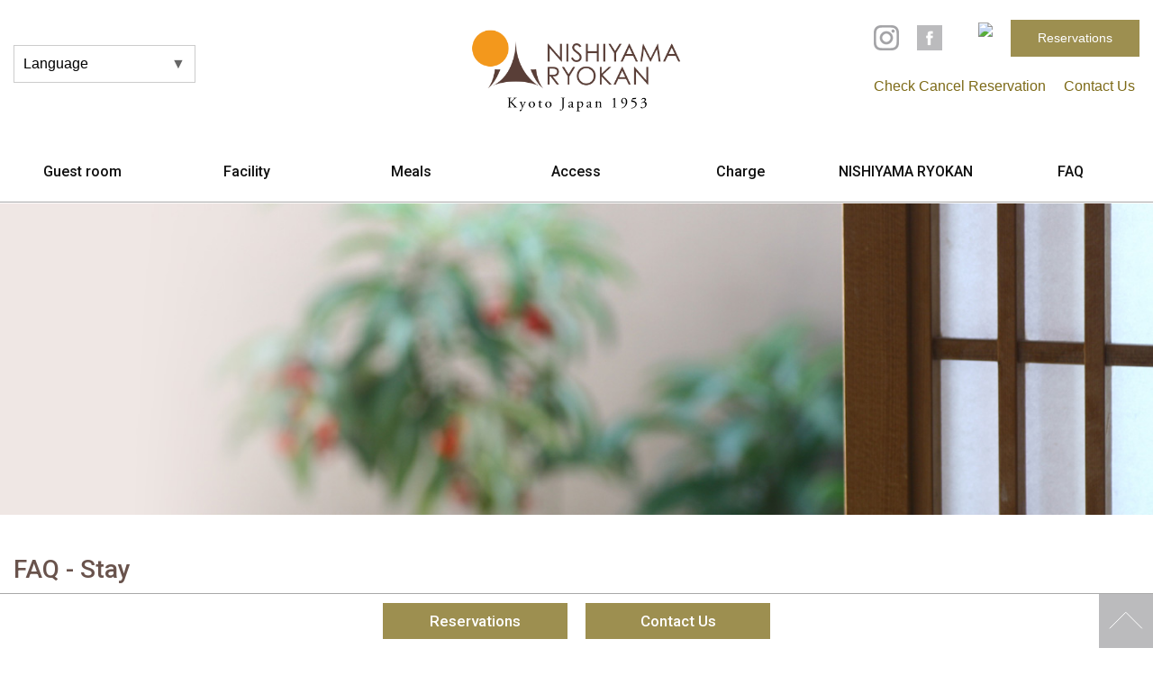

--- FILE ---
content_type: text/html; charset=UTF-8
request_url: https://www.ryokan-kyoto.com/co_navi/967e422f7188945ebdf9e239-18.html
body_size: 6710
content:
<!DOCTYPE html>
<html lang="en">
<head prefix="og: http://ogp.me/ns# fb: http://ogp.me/ns/fb# article: http://ogp.me/ns/article#">
<meta http-equiv="Content-Type" content="text/html; charset=utf-8">
<base href="https://www.ryokan-kyoto.com/">
<title>Stay Information & FAQs at NISHIYAMA RYOKAN: Check-in and More</title>

<meta name="viewport" content="width=device-width,initial-scale=1">
<meta http-equiv="X-UA-Compatible" content="IE=edge">
<meta http-equiv="Expires" content="14400">
<meta name="format-detection" content="telephone=no">
<meta name="keywords" content="FAQ,Kyoto,Ryokan,Hotel,Momiji,Travels,Reservation,Japanese,Japan,Gourmet,Kyoto Imperial Palace,Nijo Castle,Gion,Nishiki Market,Kiyomizudera,Yasaka Shrine,Arashiyama,Aoi-Matsuri,Jidai-Matsuri,Gion-Matsuri">
<meta name="description" content="Find answers to common questions about NISHIYAMA RYOKAN, including room features, services, access, and cultural experiences.">
<meta name="SKYPE_TOOLBAR" content="SKYPE_TOOLBAR_PARSER_COMPATIBLE">
<meta name="apple-mobile-web-app-title" content="NISHIYAMA　RYOKAN -Established in 1953">
<meta property="og:type" content="article" />
<meta property="og:url" content="https://www.ryokan-kyoto.com/co_navi/967e422f7188945ebdf9e239-18.html" />
<meta property="og:title" content="Stay Info & FAQs at NISHIYAMA RYOKAN: Check-in and More" />
<meta property="og:description" content="Get helpful answers about rooms, access, and more at NISHIYAMA RYOKAN’s official Q&A page.
" />
<meta property="og:image" content="https://www.ryokan-kyoto.com/assets/img/amp-default.png" />
<meta property="og:site_name" content="Kyoto ryokan NISHIYAMA RYOKAN Japanese style ryokan" />
<meta property="og:locale" content="ja_JP" />
<meta name="twitter:card" content="summary" />

<link rel="canonical" href="https://www.ryokan-kyoto.com/co_navi/967e422f7188945ebdf9e239-18.html">


<link rel="amphtml" href="https://www.ryokan-kyoto.com/amp/co_navi/967e422f7188945ebdf9e239-18.html">

<link rel="stylesheet" href="assets/css/base.css?v=420200701">
<link rel="stylesheet" href="assets/css/as_co.css?v=420200701">
<link rel="icon" href="https://www.ryokan-kyoto.com/favicon.ico">
<link rel="apple-touch-icon" href="https://www.ryokan-kyoto.com/assets/img/apple-touch-icon.png">
<link rel="manifest" href="assets/firebase/manifest.json">
<link href="//maxcdn.bootstrapcdn.com/font-awesome/4.7.0/css/font-awesome.min.css" rel="stylesheet">
<link href="https://fonts.googleapis.com/css2?family=Cardo&family=Roboto:wght@500&display=swap" rel="stylesheet">

<script src="https://ajax.googleapis.com/ajax/libs/jquery/2.2.4/jquery.min.js"></script>

<script>(function(w,d,s,l,i){w[l]=w[l]||[];w[l].push({'gtm.start':
new Date().getTime(),event:'gtm.js'});var f=d.getElementsByTagName(s)[0],
j=d.createElement(s),dl=l!='dataLayer'?'&l='+l:'';j.async=true;j.src=
'https://www.googletagmanager.com/gtm.js?id='+i+dl;f.parentNode.insertBefore(j,f);
})(window,document,'script','dataLayer','GTM-KFHWZRD');</script>


<!-- Global site tag (gtag.js) - Google Analytics -->
<script async src="https://www.googletagmanager.com/gtag/js?id=UA-175666006-1"></script>
<script>
  window.dataLayer = window.dataLayer || [];
  function gtag(){dataLayer.push(arguments);}
  gtag('js', new Date());

  gtag('config', 'UA-175666006-1', {
 'linker': {
  'domains': ['kyoto-nishiyama.com', 'ryokan-kyoto.com', 'reserve.489ban.net']
 }
});
</script>
</head>

<body id="page83" class="wide">

<noscript><iframe src="https://www.googletagmanager.com/ns.html?id=GTM-KFHWZRD"
height="0" width="0" style="display:none;visibility:hidden"></iframe></noscript>

<a id="top" name="top"></a>
<header>
<section id="header" class="clearfix">
<h1>FAQ Kyoto ryokan NISHIYAMA RYOKAN Japanese style ryokan</h1>
<div id="lang">
<label for="langMenu">Language</label>
<input type="checkbox" id="langMenu" class="accordion">
<ul class="menu">
<li><a href="https://www.kyoto-nishiyama.com/" target="_blank">Japanese</a>
<li><a href="https://www.ryokan-kyoto.com/">English</a></li>
<li><a href="co_navi/c1bf1c37ee2ec0787539a6e5a38918c4-25.html">Taiwanese</a></li>
<li><a href="co_navi/8ce6b915870ef82c8286584dbf9fe9a1-26.html">Chinese</a></li>
<li><a href="co_navi/cbe71d55542fa5ed8e8b9b1ad703808f-27.html">Korean</a></li>
<li><a href="co_navi/16ac9e77254311041aa88f2df2c3c15d-28.html">French</a></li>
<li><a href="co_navi/f0747970c962d6a75b00532e99bc2f0e-29.html">Spanish</a></li>
<li><a href="co_navi/b38c3e9bf455d6ae05c98f7ba2868bb2-30.html">Italian</a></li>
<li><a href="co_navi/47e0133682362985cc8d05e7fc038acf-31.html">German</a></li>
<li><a href="co_navi/45e7b108d0c4b57e50713b552fd08dbb-32.html">Thai</a></li>
</ul>
</div>
<a href="https://www.ryokan-kyoto.com/" id="logo"><img src="./assets/article_image_save/bLC20200617114828.png" alt="NISHIYAMA　RYOKAN"></a>
<div id="headBtns" class="clearfix">
<ul class="clearfix">
<li class="btn01"><a href="https://www.instagram.com/kyoto_nishiyama_ryokan/" id="header_instagram" target="_blank"><img src="assets/img/icon_ig.gif" alt="Instagram"></a></li>
<li class="btn02"><a href="https://www.facebook.com/nishiyama.ryokan/" id="header_facebook" target="_blank"><img src="assets/img/icon_fb.gif" alt="Facebook"></a></li>
<li class="btn03"><div id="TA_socialButtonIcon916" class="TA_socialButtonIcon"><ul id="COKPHeRkrlz" class="TA_links KD81PTa"><li id="B5ie494haRSU" class="kSJ1BkN52c7"><a target="_blank" href="https://www.tripadvisor.co.uk/Hotel_Review-g298564-d558353-Reviews-Nishiyama_Ryokan-Kyoto_Kyoto_Prefecture_Kinki.html"><img src="https://www.tripadvisor.co.uk/img/cdsi/img2/branding/socialWidget/20x28_white-21690-2.png"/></a></li></ul></div><script src="https://www.jscache.com/wejs?wtype=socialButtonIcon&amp;uniq=916&amp;locationId=558353&amp;color=white&amp;size=rect&amp;lang=en_UK&amp;display_version=2"></script>
</li>
<li class="btn04"><a class="bg wbc" href="https://reserve.489ban.net/client/kyoto-nishiyama/4/plan/availability/daily" id="header_reservations" target="_blank">Reservations</a></li>
</ul>
<ul class="clearfix">
<li class="btn05"><a href="https://reserve.489ban.net/client/kyoto-nishiyama/4/booked/login" id="header_cancel" target="_blank">Check Cancel Reservation</a></li>
<li class="btn06"><a href="toiawase/index.html" id="header_toiawase">Contact Us</a></li>
</ul>
</div>
<div class="spbtn"><div class="menu-button"><span class="tbn lbg"></span><span class="mbn lbg"></span><span class="bbn lbg"></span></div></div>
</section>
<nav id="navi" class="wbg">
<ul data-breakpoint="1000" class="navi_p bg3">

<li class="sp csb"><a class="wf1 bc wbg solid bda bl" href="https://reserve.489ban.net/client/kyoto-nishiyama/4/plan/availability/daily" id="menu_reservation" target="_blank">Reservations</a></li>
<li class="sp csb"><a class="wf1 bc wbg solid bda bl" href="https://reserve.489ban.net/client/kyoto-nishiyama/4/booked/login" id="menu_cancel" target="_blank">Check Cancel Reservation</a></li>
<li class="sp csb"><a class="wf1 bc wbg solid bda bl" href="toiawase/index.html" id="menu_toiawase">Contact Us</a></li>
<li class="sp"><div class="snsBox">
<a href="https://www.facebook.com/nishiyama.ryokan/" target="_blank"><img src="./assets/article_image_save/wFm20200629130705r.png" alt="Facebook"></a><a href="https://www.instagram.com/kyoto_nishiyama_ryokan/" target="_blank"><img src="./assets/article_image_save/AMJ20200629130715r.png" alt="Instagram"></a></div>
</li>
<li id="gn1"><a class="wf1 bc" id="menuGuest room" href="co_navi/36d33ac6235dc086f8888bb7-2.html">Guest room</a></li><li id="gn2"><a class="wf1 bc" id="menuFacility" href="co_navi/288a557d28f6887f63ce176c-4.html">Facility</a></li><li id="gn3"><a class="wf1 bc" id="menuMeals" href="co_navi/dd882e8e8efcff409556f5eae810b92e-6.html">Meals</a></li><li id="gn4"><a class="wf1 bc" id="menuAccess" href="co_navi/b4f521d8871ad676bbf51ab2-8.html">Access</a><ul class="solid bda sbl2 wbg"><li class="bl"><a class="wf1 bc2 wbg" id="menuAccess" href="co_navi/b4f521d8871ad676bbf51ab2-8.html">Access</a></li><li class="bl"><a class="wf1 bc2 wbg" id="menuSightseeing" href="co_navi/2c4e01edc8cb5d2105380f82-9.html">Sightseeing</a></li><li class="bl"><span class="touch-button sbg wbc">閉じる</span></li></ul></li><li id="gn5"><a class="wf1 bc" id="menuCharge" href="co_navi/f728166e7eadbe35b3792ff4-11.html">Charge</a><ul class="solid bda sbl2 wbg"><li class="bl"><a class="wf1 bc2 wbg" id="menuRoom Charge" href="co_navi/f728166e7eadbe35b3792ff4-11.html">Room Charge</a></li><li class="bl"><a class="wf1 bc2 wbg" id="menuRoom Rates" href="https://reserve.489ban.net/client/kyoto-nishiyama/4/plan?plan_type=stay" target="_blank">Room Rates</a></li><li class="bl"><span class="touch-button sbg wbc">閉じる</span></li></ul></li><li id="gn6"><a class="wf1 bc" id="menuNISHIYAMA RYOKAN" href="co_navi/38095f617dba042f2bb253c49f088ff3-37.html">NISHIYAMA RYOKAN</a><ul class="solid bda sbl2 wbg"><li class="bl"><a class="wf1 bc2 wbg" id="menuUSE REGULATIONS and TERMS AND CONDITIONS FOR ACCOMMODATION CONTRACTS " href="co_navi/38095f617dba042f2bb253c49f088ff3-37.html">USE REGULATIONS and TERMS AND CONDITIONS FOR ACCOMMODATION CONTRACTS </a></li><li class="bl"><a class="wf1 bc2 wbg" id="menuHeart of Nishiyama" href="co_navi/f405e6a2cafb95b4d152adfe-14.html">Heart of Nishiyama</a></li><li class="bl"><a class="wf1 bc2 wbg" id="menuInterior" href="co_navi/16cff6c4d19266255642f0e1855090c4-33.html">Interior</a></li><li class="bl"><a class="wf1 bc2 wbg" id="menuActivities / Events" href="co_navi/f088fa8977cd36e651aed904eaaa8203-36.html">Activities / Events</a></li><li class="bl"><a class="wf1 bc2 wbg" id="menuTaiwanese" href="co_navi/c1bf1c37ee2ec0787539a6e5a38918c4-25.html">Taiwanese</a></li><li class="bl"><a class="wf1 bc2 wbg" id="menuChinese" href="co_navi/8ce6b915870ef82c8286584dbf9fe9a1-26.html">Chinese</a></li><li class="bl"><a class="wf1 bc2 wbg" id="menuKorean" href="co_navi/cbe71d55542fa5ed8e8b9b1ad703808f-27.html">Korean</a></li><li class="bl"><a class="wf1 bc2 wbg" id="menuFrench" href="co_navi/16ac9e77254311041aa88f2df2c3c15d-28.html">French</a></li><li class="bl"><a class="wf1 bc2 wbg" id="menuSpanish" href="co_navi/f0747970c962d6a75b00532e99bc2f0e-29.html">Spanish</a></li><li class="bl"><a class="wf1 bc2 wbg" id="menuItalian" href="co_navi/b38c3e9bf455d6ae05c98f7ba2868bb2-30.html">Italian</a></li><li class="bl"><a class="wf1 bc2 wbg" id="menuGerman" href="co_navi/47e0133682362985cc8d05e7fc038acf-31.html">German</a></li><li class="bl"><a class="wf1 bc2 wbg" id="menuThai" href="co_navi/45e7b108d0c4b57e50713b552fd08dbb-32.html">Thai</a></li><li class="bl"><span class="touch-button sbg wbc">閉じる</span></li></ul></li><li id="gn7"><a class="wf1 bc" id="menuFAQ" href="co_navi/967e422f7188945ebdf9e239-18.html">FAQ</a><ul class="solid bda sbl2 wbg"><li class="bl"><a class="wf1 bc2 wbg" id="menuFAQ - Stay" href="co_navi/967e422f7188945ebdf9e239-18.html">FAQ - Stay</a></li><li class="bl"><a class="wf1 bc2 wbg" id="menuFAQ - Restaurant" href="co_navi/9e9245007fcadaace75601eb7af3e397-35.html">FAQ - Restaurant</a></li><li class="bl"><span class="touch-button sbg wbc">閉じる</span></li></ul></li>
<li class="sp"><a class="wf1 bc wbg" href="sitemap.html" id="menu_sitemap">Site map</a></li>
<li class="sp"><div class="menu-button sbg wbc">CLOSE</div></li>
</ul>
</nav>
</header>
<main id="wrapper">
<article>

<section id="contents" class="clf">
<div id="mainBox"><img src="assets/images/faq/main.jpg" alt="FAQ - Stay"></div><h2 id="naviTitle" class="wf4 cbc">FAQ - Stay</h2>

<div id="breadCrumbs" class="clearfix">
<ul>
<li><a href="index.html">Home</a></li>
<li><a href="co_navi/967e422f7188945ebdf9e239-18.html">FAQ</a></li>
<li><a href="co_navi/967e422f7188945ebdf9e239-18.html">FAQ - Stay</a></li></ul>
</div>

<div class="rte_area ws1">
<h6 style="margin-left: 1em; text-indent: -1em;">Q.What time is your check-in time and check-out time ?</h6>
<p style="margin-left: 1em; text-indent: -1em;">A.Our check-in time is 4:00pm and check-out time is 10:30am.</p>
<p style="margin-left: 1em; text-indent: -1em;">&nbsp; &nbsp; We can keep your luggage&nbsp;whenever before check-in.</p>
<h6 style="margin-left: 1em; text-indent: -1em;">Q.Can I leave my luggage if I arrive at your ryokan earlier ?</h6>
<p style="margin-left: 1em; text-indent: -1em;">A.Yes we can look after your luggage before your check in and after check out.</p>
<p>&nbsp;</p>
<h6 style="margin-left: 1em; text-indent: -1em;">Q.Is the public bath a hot spring and what are the operating hours?</h6>
<p style="margin-left: 1em; text-indent: -1em;">A.It is not hot spring, though our public bath is big and very comfortable. It is open in the morning from 6:30am - 9:00am and from 4:30pm until midnight. If you're not sure of public bath protocol ask our friendly staff or see the English explanation in the Public Bathroom.</p>
<p>&nbsp;</p>
<h6 style="margin-left: 1em; text-indent: -1em;">Q.Do you accept credit cards ?</h6>
<p style="margin-left: 1em; text-indent: -1em;">A.Yes, though credit card payment is not accepted for telephone charges, massage or home delivery cost.</p>
<p>&nbsp;</p>
<h6 style="margin-left: 1em; text-indent: -1em;">Q.Which credit cards do you accept?</h6>
<p style="margin-left: 1em; text-indent: -1em;">A.VISA / JCB / Master Card / Orico / Million Card / UC / View Card / American Express / UFJ Card / Union Pay.</p>
<p>&nbsp;</p>
<h6 style="margin-left: 1em; text-indent: -1em;">Q.Do you need credit information for making reservation ?</h6>
<p style="margin-left: 1em; text-indent: -1em;">A.No, we don't need it.</p>
<p>&nbsp;</p>
<h6 style="margin-left: 1em; text-indent: -1em;">Q.Where do you serve breakfast ?</h6>
<p style="margin-left: 1em; text-indent: -1em;">A.We usually serve breakfast in the dining room, located on the 1st floor.</p>
<p>&nbsp;</p>
<h6 style="margin-left: 1em; text-indent: -1em;">Q.What will is the closest landmark near your hotel ?</h6>
<p style="margin-left: 1em; text-indent: -1em;">A.There is Kyoto City Hall (Kyoto Siyakusyo) close to our hotel, it is a three minute walk away</p>
<p>&nbsp;</p>
<h6 style="margin-left: 1em; text-indent: -1em;">Q.What amenities will be in my room?</h6>
<p style="margin-left: 1em; text-indent: -1em;">A.All rooms have air conditioning, fridge, TV and a hair dryer. The bathroom has a toothbrush, toothpaste, soap, shampoo, conditioner and a Yukata (Japanese Robe).</p>
<p>&nbsp;</p>
<h6 style="margin-left: 1em; text-indent: -1em;">Q.What time is the curfew ?</h6>
<p style="margin-left: 1em; text-indent: -1em;">A.The curfew is midnight.</p>
<p>&nbsp;</p>
<h6 style="margin-left: 1em; text-indent: -1em;">Q.Do you have non-smoking room ?</h6>
<p style="margin-left: 1em; text-indent: -1em;">A.All our guest rooms are NON-SMOKING.</p>

</div>
<nav class="sns">
<ul>
<li class="facebook"><a href="https://www.facebook.com/share.php?u=https://www.ryokan-kyoto.com/co_navi/967e422f7188945ebdf9e239-18.html" onclick="window.open(this.href,'facebookwindow','width=550,height=450,personalbar=0,toolbar=0,scrollbars=1,resizable=1');return false;"><img src="assets/img/share/icon_fb.png" alt="Facebook - いいね" /></a></li>
<li class="twitter"><a href="https://twitter.com/share?text=&url=https://www.ryokan-kyoto.com/co_navi/967e422f7188945ebdf9e239-18.html" onClick="window.open(encodeURI(decodeURI(this.href)), 'tweetwindow', 'width=650, height=470, personalbar=0, toolbar=0, scrollbars=1, sizable=1'); return false;" rel="nofollow"><img src="assets/img/share/icon_tw.png" alt="Twitter - ツイート"></a></li>
<li class="line"><a href="https://line.me/R/msg/text/?NISHIYAMA　RYOKAN -Established in 1953  https://www.ryokan-kyoto.com/co_navi/967e422f7188945ebdf9e239-18.html"><img src="assets/img/share/icon_ln.png" alt="LINEで送る" /></a></li>
<li class="hatena"><a href="https://b.hatena.ne.jp/entry/https://www.ryokan-kyoto.com/co_navi/967e422f7188945ebdf9e239-18.html" class="hatena-bookmark-button" data-hatena-bookmark-title="NISHIYAMA　RYOKAN -Established in 1953 " data-hatena-bookmark-layout="simple" data-hatena-bookmark-lang="ja" title="このエントリーをはてなブックマークに追加"><img src="assets/img/share/icon_hb.png" alt="この記事をはてなブックマークに追加" style="border: none;" /></a></li>
</ul>
</nav><aside id="bottomMenu" class="smt2 disp"><h4 class="wf1 bc bdb solid lbl">FAQ</h4><nav><ul class="flx wrap"><li class="hover"><a class="wf1" href="co_navi/967e422f7188945ebdf9e239-18.html">FAQ - Stay</a></li><li><a class="wf1" href="co_navi/9e9245007fcadaace75601eb7af3e397-35.html">FAQ - Restaurant</a></li></ul></nav></aside>


</section>
</article>
</main>
<footer class="wbg">
<section id="footerMenu" class="flx wrap">
<div class="fmenu">
<h5 class="wf1"><label for="menu1" class="pt">Guest room</label></h5>
<input type="checkbox" id="menu1" class="accordion" />
<ul id="links1">
<li><a href="co_navi/36d33ac6235dc086f8888bb7-2.html" class="pt">Guest room</a></li></ul>
</div>
<div class="fmenu">
<h5 class="wf1"><label for="menu2" class="pt">Facility</label></h5>
<input type="checkbox" id="menu2" class="accordion" />
<ul id="links2">
<li><a href="co_navi/288a557d28f6887f63ce176c-4.html" class="pt">Facility</a></li></ul>
</div>
<div class="fmenu">
<h5 class="wf1"><label for="menu3" class="pt">Meals</label></h5>
<input type="checkbox" id="menu3" class="accordion" />
<ul id="links3">
<li><a href="co_navi/dd882e8e8efcff409556f5eae810b92e-6.html" class="pt">Meals</a></li></ul>
</div>
<div class="fmenu">
<h5 class="wf1"><label for="menu4" class="pt">Access</label></h5>
<input type="checkbox" id="menu4" class="accordion" />
<ul id="links4">
<li><a href="co_navi/b4f521d8871ad676bbf51ab2-8.html" class="pt">Access</a></li><li><a href="co_navi/2c4e01edc8cb5d2105380f82-9.html" class="pt">Sightseeing</a></li></ul>
</div>
<div class="fmenu">
<h5 class="wf1"><label for="menu5" class="pt">Charge</label></h5>
<input type="checkbox" id="menu5" class="accordion" />
<ul id="links5">
<li><a href="co_navi/f728166e7eadbe35b3792ff4-11.html" class="pt">Room Charge</a></li><li><a href="https://reserve.489ban.net/client/kyoto-nishiyama/4/plan?plan_type=stay" target="_blank" class="pt">Room Rates</a></li></ul>
</div>
<div class="fmenu">
<h5 class="wf1"><label for="menu6" class="pt">NISHIYAMA RYOKAN</label></h5>
<input type="checkbox" id="menu6" class="accordion" />
<ul id="links6">
<li><a href="co_navi/38095f617dba042f2bb253c49f088ff3-37.html" class="pt">USE REGULATIONS and TERMS AND CONDITIONS FOR ACCOMMODATION CONTRACTS </a></li><li><a href="co_navi/f405e6a2cafb95b4d152adfe-14.html" class="pt">Heart of Nishiyama (3)</a></li><li><a href="co_navi/16cff6c4d19266255642f0e1855090c4-33.html" class="pt">Interior</a></li><li><a href="co_navi/f088fa8977cd36e651aed904eaaa8203-36.html" class="pt">Activities / Events (3)</a></li><li><a href="co_navi/c1bf1c37ee2ec0787539a6e5a38918c4-25.html" class="pt">Taiwanese</a></li><li><a href="co_navi/8ce6b915870ef82c8286584dbf9fe9a1-26.html" class="pt">Chinese</a></li><li><a href="co_navi/cbe71d55542fa5ed8e8b9b1ad703808f-27.html" class="pt">Korean</a></li><li><a href="co_navi/16ac9e77254311041aa88f2df2c3c15d-28.html" class="pt">French</a></li><li><a href="co_navi/f0747970c962d6a75b00532e99bc2f0e-29.html" class="pt">Spanish</a></li><li><a href="co_navi/b38c3e9bf455d6ae05c98f7ba2868bb2-30.html" class="pt">Italian</a></li><li><a href="co_navi/47e0133682362985cc8d05e7fc038acf-31.html" class="pt">German</a></li><li><a href="co_navi/45e7b108d0c4b57e50713b552fd08dbb-32.html" class="pt">Thai</a></li></ul>
</div>
<div class="fmenu">
<h5 class="wf1"><label for="menu7" class="pt">FAQ</label></h5>
<input type="checkbox" id="menu7" class="accordion" />
<ul id="links7">
<li><a href="co_navi/967e422f7188945ebdf9e239-18.html" class="pt">FAQ - Stay</a></li><li><a href="co_navi/9e9245007fcadaace75601eb7af3e397-35.html" class="pt">FAQ - Restaurant</a></li></ul>
</div>

</section>

<section id="companyInfo" class="inner">

<div class="flogo"><a href="https://www.ryokan-kyoto.com/" id="f_logo"><img src="./assets/article_image_save/bLC20200617114828.png" alt="NISHIYAMA　RYOKAN"></a></div>


<p>
NISHIYAMA　RYOKAN -Established in 1953<br>
433 Yamamoto-cho, Nakagyo-ku, Kyoto,JAPAN 604-0933<br>
TEL : <a href="tel:+81-75-222-1166" id="footer_tel1">+81-75-222-1166</a>　<br class="sp">

<a href="mailto:contact@nishiyamaryokan.co.jp">contact@nishiyamaryokan.co.jp</a><br>


</p>






<div class="otherLink"><a href="sitemap.html" id="footer_sitemap" class="arrow">Site map</a></div>

<aside class="snsBox">
<ul class="flx">
<li><a href="https://www.facebook.com/nishiyama.ryokan/" target="_blank">
<img src="./assets/article_image_save/wFm20200629130705r.png" alt="Facebook">
</a>
</li>
<li><a href="https://www.instagram.com/kyoto_nishiyama_ryokan/" target="_blank">
<img src="./assets/article_image_save/AMJ20200629130715r.png" alt="Instagram">
</a>
</li>
</ul>
</aside>


</section>
<section id="copyBox" class="wbg cbc tac"><div class="inner">Produced by <a class="bc2" href="https://www.goddess-c.com/" target="_blank">Goddess Create</a></div></section>
<section id="footer_link" class="wbg">
<div class="inner clf">
<ul>
<li><a class="wf1 wbc bg" href="https://reserve.489ban.net/client/kyoto-nishiyama/4/plan/availability/daily" id="footer_reservations" target="_blank">Reservations</a></li>
<li><a class="wf1 wbc bg" href="toiawase/index.html" id="footer_toiawase">Contact Us</a></li>
</ul>
</div>
</section>

</footer>
<div id="pageTop"><a href="#top" id="page_top">ページトップへ</a></div>
<script src="assets/js/jquery.flexnav.js"></script>
<script src="assets/js/jquery.smoothScroll.js"></script>
<script src="assets/js/lightbox-2.6.min.js"></script>
<script src="assets/js/pager.js"></script>
<script>
jQuery(document).ready(function($){$(".navi_p").flexNav({'animationSpeed':0});});
$(function(){
var topBtn=$('#pageTop');
topBtn.click(function(){$('body,html').animate({scrollTop: 0},1000);return false;});
var obj=$('#iframe');
obj.on('load',function(){var off=$('body').offset();$('body,html').animate({scrollTop: off.top,scrollLeft: off.left},0);});
});
</script>

<script type="text/javascript" src="https://www.gstatic.com/firebasejs/5.3.1/firebase-app.js"></script>
<script type="text/javascript" src="https://www.gstatic.com/firebasejs/5.3.1/firebase-messaging.js"></script>
<script type="text/javascript" src="assets/firebase/init.js"></script>
<script type="text/javascript" src="assets/firebase/app.js"></script>



<div id="fb-root"></div>
<script>(function(d, s, id) {
var js, fjs = d.getElementsByTagName(s)[0];
if (d.getElementById(id)) return;
js = d.createElement(s); js.id = id;
js.src = "//connect.facebook.net/ja_JP/sdk.js#xfbml=1&version=v2.0";
fjs.parentNode.insertBefore(js, fjs);
}(document, 'script', 'facebook-jssdk'));</script>
<script>window.twttr=(function(d,s,id){var js,fjs=d.getElementsByTagName(s)[0],t=window.twttr||{};if(d.getElementById(id))return;js=d.createElement(s);js.id=id;js.src="https://platform.twitter.com/widgets.js";fjs.parentNode.insertBefore(js,fjs);t._e=[];t.ready=function(f){t._e.push(f);};return t;}(document,"script","twitter-wjs"));</script>
<script type="text/javascript" src="https://b.st-hatena.com/js/bookmark_button.js" charset="utf-8" async="async">{lang: "ja"}</script>
<script async src="//www.instagram.com/embed.js"></script>
</body>
</html>

--- FILE ---
content_type: text/css
request_url: https://www.ryokan-kyoto.com/assets/css/base.css?v=420200701
body_size: 5062
content:
@charset "utf-8";
/* Reset */
html,body,div,span,applet,object,iframe,h1,h2,h3,h4,h5,h6,p,blockquote,pre,a,abbr,acronym,big,cite,code,del,dfn,img,ins,kbd,q,samp,small,sub,sup,tt,var,center,dl,dt,dd,ol,ul,li,b,i,s,strike,address,form,label{margin:0;padding:0;border:0;font-size:100%;font:inherit;vertical-align:baseline;min-height:0;max-height:999999px;}strong,em,u{margin:0;padding:0;border:0;font-size:100%;vertical-align:baseline;}table,caption,tbody,tfoot,thead,tr,th,td{font-size:100%;font:inherit;}table,caption,tbody,tfoot,thead{vertical-align:top;}body{background:#ffffff;font-size:16px;font-family:'Lucida Grande',Helvetica,'Hiragino Kaku Gothic ProN', Meiryo, sans-serif;line-height:1.5;-webkit-text-size-adjust:100%;}h1,h2,h3,h4,h5,h6,ul,ol,li,dl,dt,dd,p{padding:0;margin:0;font-weight:normal;font-size:1em;}ul{list-style-type:none;}li img{vertical-align:middle;}p{padding-bottom:1.2em;}textarea,table{font-size:1.0em;}img,a{border:0;outline:none;}a{text-decoration:none;}address{font-style:normal;display:inline;}
/* Base */
element or parent element{width:100%;height:auto;min-height:1px;max-height:999999px;}
@media all and (min-width:600px){a[href^="tel:"]{pointer-events:none;color:inherit;}}
@meida all and (min-width:1000px){a{opacity:1;transition:0.3s ease-in-out;}}
.clear{clear:both;}
.clearfix:after,.clf:after{content:"";clear:both;display:block;}
body > img{display:none;}
h1{display:none;}
hr.separator{width:100%;height:1px;padding:0;margin:0;background:#808080;border:none;}
.disp,.blk{display:block;}
.ibk{display:inline-block;}
.inl{display:inline;}
.flx{display:flex;display:-webkit-flex;}
.wrap{flex-wrap:wrap;-webkit-flex-wrap;}
.jca{justify-content:space-around;-webkit-justify-content:space-around;}
.jcb{justify-content:space-between;-webkit-justify-content:space-between;}
.jcc{justify-content:center;-webkit-justify-content:center;}
.tac{text-align:center;}
.tar{text-align:right;}
.tal{text-align:left;}
.cb{clear:both;}
.solid,.sld{border-style:solid;}
.dotted,.dot{border-style:dotted;}
.dashed,.dsh{border-style:dashed;}
.bda{border-width:1px 1px 1px 1px;}
.bdl{border-width:0px 0px 0px 1px;}
.bdr{border-width:0px 1px 0px 0px;}
.bdt{border-width:1px 0px 0px 0px;}
.bdb{border-width:0px 0px 1px 0px;}
.pd0{padding:0;}
.pd10{padding:10px;}
.pd20{padding:20px;}
.cent{margin:0 15px;}
@media all and (min-width:1000px){.cent{max-width:1000px;margin:0 auto;}}
.lbtn a:before,
.pt:before,
.pt2:before,a.txtLink:before,
.txtLink a:before,a.linkBtn:before,
.linkBtn a:before,a.arrow:before{content:"\f105";display:inline;padding-right:5px;font-size:16px;font-family:FontAwesome;vertical-align:baseline;line-height:16px;}
.pt3:before{content:"\f107";display:inline;padding-right:5px;font-size:16px;font-family:FontAwesome;vertical-align:baseline;line-height:16px;}
a.linkBtn,
.linkBtn a{display:inline-block;margin:0 5px 10px 0;padding:8px 15px;}
a.linkBtn:hover,
.linkBtn a:hover{opacity:.8;}


/* Web Fonts */
.rte_area h2,
.rte_area h4,
.wf2{font-family: 'Cardo', sans-serif;}
.rte_area h3,
.rte_area h5,
.rte_area h6,
.rte_area strong,
.wf1,
.wf4{font-family: 'Roboto', serif;font-weight:500;}


/* Color Setting */
body,.abc,
#side_menu li a,
#bottomMenu li a{color:#000;}
.abg{background-color:#000;}
.abl{border-color:#000;}

/* リンク */
a,
#bottomMenu.smt4 li.hover a,
#bottomMenu.smt4 li a:hover,
#side_menu.smt4 li.hover a,
#side_menu.smt4 li a:hover,
.more a:before,
.lbc{color:#7d6a17;}

.pager ul li.first a:before,
.pager ul li.last a:before,
#bottomMenu.smt3 li.hover a,
#bottomMenu.smt3 li a:hover,
#side_menu.smt3 li.hover a,
#side_menu.smt3 li a:hover,
.rte_area ul li:before,
h3.cCat:before,
h3.sTitle:before,
.ibg,
.lbg{background-color:#7d6a17;}

.pager ul li.prev a:before,
.pager ul li.first a:after,
.pager ul li.next a:before,
.pager ul li.last a:after,
#head .hmenu a:hover,
#head .hmenu li.on a,
.lbl{border-color:#7d6a17;}


/* タイトル */
.rte_area h2,
.rte_area h4,
.catTopList form:before,
#bottomMenu.smt2 li.hover a,
#bottomMenu.smt2 li a:hover,
#side_menu.smt2 li.hover a,
#side_menu.smt2 li a:hover,
.hmenu a:hover,
.hmenu li.on a,
.fmenu a:hover,
.fmenu li.on a,
.tbc{color:#000;}

#bottomMenu.smt1 li.hover a,
#bottomMenu.smt1 li a:hover,
#side_menu.smt1 li.hover a,
#side_menu.smt1 li a:hover,
.tbg{background-color:#000;}
.tbl{border-color:#000;}

/* コンテンツタイトル色 */
.cbc{color:#69534c;}
.cbg{background-color:#69534c;}

/* 基本文字色1 */
.rte_area h3,
.bc{color:#101010;}
.bbl{border-color:#101010;}

/* 基本文字色2 */
.bc2{color:#464444;}
.bbl2{border-color:#464444;}
/* 電話 */
.tlb{color:#583e36;}

/* ベース1 */
.bbc{color:#9d8f50;}

.rte_area hr,
a.linkBtn,
.linkBtn a,
.fmenu a:after,
.recommands h3:before,
.subBox h5:before,
.bg{background-color:#9d8f50;}
.bl{border-color:#9d8f50;}

/* ベース2 */
.bg2{background-color:#f2f3f3;}
.bl2{border-color:#f2f3f3;}

/* ベース3 */
.bg3{background-color:#f2f3f3;}
.bl3{border-color:#f2f3f3;}

/* ベース4 */
#bottomMenu.smt2 li.hover a,
#bottomMenu.smt2 li a:hover,
#bottomMenu.smt4 li.hover a,
#bottomMenu.smt4 li a:hover,
#side_menu.smt2 li.hover a,
#side_menu.smt2 li a:hover,
#side_menu.smt4 li.hover a,
#side_menu.smt4 li a:hover,
.rte_area h4,
.bg4{background-color:#eae1cf;}

/* ベース5 */
.bg5,
.rte_area blockquote,
.rte_area .frame,
.qbg{background-color:#f3f3f3;}

/* ベース6 */
.bg6{background-color:#f7f7f7;}


/* サブ1 */
.rte_area h6,
.sbc{color:#7d6a17;}
.sbg{background-color:#7d6a17;}
.sbl{border-color:#7d6a17;}

/* サブ2 */
.sbg2{background-color:#e9e9e9;}
.sbl2{border-color:#e9e9e9;}

/* 見出5 */
.rte_area h5,
.hbc{color:#dc4e33;}

/* 固定 */
#bottomMenu.smt1 li.hover a,
#bottomMenu.smt1 li a:hover,
#bottomMenu.smt3 li.hover a,
#bottomMenu.smt3 li a:hover,
#side_menu.smt1 li.hover a,
#side_menu.smt1 li a:hover,
#side_menu.smt3 li.hover a,
#side_menu.smt3 li a:hover,
a.linkBtn,
.linkBtn a,
.wbc{color:#ffffff;}
.wbg{background-color:#ffffff;}

.dbg{background-color:#f0f1f1;}


/* Header */
body > header{position:relative;z-index:100;border-bottom:solid 1px #a8a8a8;margin-bottom:1px;}
#header{min-width:300px;min-height:60px;padding:10px;}
#lang{position:absolute;top:20px;left:10px;z-index:10;width:120px;border:solid 1px #ccc;}
#lang input{display:none;}
#lang a{display:block;line-height:18px;}
#lang label{position:relative;display:block;padding:10px;line-height:20px;}
#lang label:after{content:"▼";display:block;position:absolute;top:10px;right:10px;color:#666;}
#lang .menu{width:100%;margin:0;padding:0;}
#lang .menu ul{margin:0;padding:0 15px;border-bottom:solid 1px #ccc;}
#lang .menu li{max-height:0;overflow-y:hidden;transition:all 0.5s;}
#lang .menu a{padding:10px 15px;background:#fff;color:#333;}
#lang #langMenu:checked ~ .menu li{max-height:40px;opacity:1;}
#logo{position:absolute;top:12px;left:140px;display:block;width:120px;}
#logo img{display:block;width:100%;height:auto;}
#headBtns{display:none;}
.spbtn{position:fixed;top:0;right:0;z-index:2000;display:block;width:60px;height:60px;}
.spbtn .menu-button{position:absolute;top:0;right:0;bottom:0;left:0;width:100%;height:100%;cursor:pointer;background:rgba(255,255,255,0.9);}
.spbtn .menu-button span{position:absolute;left:15px;right:15px;display:block;height:4px;transition:all 0.1s ease-in-out;}
.spbtn .menu-button span.tbn{top:30%;}
.spbtn .menu-button span.mbn{top:50%;}
.spbtn .menu-button span.bbn{top:70%;}
.spbtn .menu-button.active{background:none;}
.spbtn .menu-button.active span{height:2px;background:#000;}
.spbtn .menu-button.active span.tbn{top:50%;transform:rotate(45deg);}
.spbtn .menu-button.active span.mbn{display:none;}
.spbtn .menu-button.active span.bbn{top:50%;transform:rotate(-45deg);}
.spbtn .menu-button .touch-button{display:none!important;}

@media screen and (min-width:360px){
#logo{top:10px;left:150px;width:150px;}
}

@media screen and (min-width:1000px){
#header{position:relative;padding:50px 15px;margin:0 auto;}
#lang{top:50px;left:15px;width:200px;}
#logo{top:30px;left:50%;width:240px;margin-left:-120px;}
#headBtns{position:absolute;right:15px;top:20px;display:block;}

#logo:hover,
#headBtns a:hover{opacity:0.7;}
#headBtns ul{display:flex;flex-wrap:wrap;flex-direction:row;align-items:center;clear:both;margin-bottom:20px;}
#headBtns li{margin-left:20px;}
#headBtns li a{display:block;}
#headBtns li.btn04 a{padding:10px 30px;font-size:0.875em;}
#headBtns li.btn03 .socialWidget{display:block;}
.spbtn{display:none;}
}


/* Navigation */
#navi{width:100%;}
.navi_p{width:100%;transition:none;-webkit-transform-style:preserve-3d;}
@media all and (min-width:1000px){
#navi{border-style:solid;border-width:1px 0 1px 0;}
.navi_p{position:relative;max-width:1280px;margin:0 auto;display:flex!important;display:-webkit-flex!important;background-color:transparent;}
.navi_p > li{position:relative;display:table;}
.navi_p > li > a{position:relative;z-index:50;display:table-cell;width:100%;height:40px;padding:10px 0 9px;border-style:solid;border-width:0 0 3px 0;text-align:center;vertical-align:middle;line-height:20px;}
.navi_p ul{position:absolute;top:62px;z-index:1000;display:none;width:250px;padding:2px;}
.navi_p ul li:not(:first-child){border-top:dotted 1px #a5a6a6;}
.navi_p ul li:last-child{display:none;}
.navi_p ul li a{display:block;padding:8px 10px;font-size:0.9375em;}
#navi .sp,
.navi_p .touch-button{display:none;}
}

@media screen and (max-width:999px){
.navi_p{position:fixed;top:0;right:0;bottom:0;left:0;z-index:1000;display:none;overflow:hidden;padding:70px 15px;font-size:0.875em;transition:all .5s ease-in-out;box-sizing:border-box;}
.navi_p br{display:none;}
.navi_p.flexnav-show{overflow:auto;box-sizing:border-box;height:100vh;}
.navi_p > li{position:relative;width:100%;padding-bottom:2px;}
.navi_p > li.csb{margin-bottom:5px;}
.navi_p li a{display:block;padding:10px;background-color:#fff;text-decoration:none;}
.navi_p > li > ul{display:none;position:relative;overflow:hidden;top:0px;left:-15px;z-index:10002;width:calc(100% + 30px);width:-webkit-calc(100% + 30px);height:100%;padding-top:20000px;padding-bottom:20000px;padding-left:15px;padding-right:15px;margin-top:-20000px;margin-bottom:-20000px;background:rgba(0,0,0,0.7);box-sizing:border-box;}
.navi_p > li > ul > li{position:relative;overflow:hidden;border-style:solid;border-width:2px 2px 0 2px;}
.navi_p > li > ul > li:last-child{border-width:2px;}
.navi_p li .menu-button{padding:10px 12px;background-image:url(../img/close.svg);background-repeat:no-repeat;background-position:right center;background-size:34px 24px;}
.navi_p .touch-button{position:absolute;top:0;right:0;bottom:0;left:0;display:block;background:url(../img/open.svg) no-repeat right center;background-size:34px 24px;}
.navi_p ul .touch-button{position:relative;padding:10px;background-image:url(../img/close.svg);}
.navi_p .touch-button.active{display:none;}
#navi .sp{display:block;}
.navi_p li .snsBox{display:flex;display:-webkit-flex;flex-wrap:wrap;justify-content:center;padding:10px 0 20px;}
.navi_p li .snsBox a{width:30px;height:30px;padding:0;margin:0 10px 10px;background:transparent;}
.navi_p li .snsBox img{display:block;width:100%;height:auto;}

}

@media all and (min-width:1000px){
/* ヘッダメニューとナビの境界線の色 */
#navi{border-color:transparent;}
/* ナビの数変更の場合、7を全て書き換え */
.navi_p > li{width:calc(100% / 7);width:-webkit-calc(100% / 7);}
.navi_p :not(#gn7) ul{left:0;}
.navi_p #gn7 ul{right:0;}
/* ナビ下ラインの色 */
.navi_p > li > a{border-color:transparent;}
/* ナビ下ラインの色：hover */
.navi_p > li:hover > a{border-color:#7d6a17;}
/* サブナビ：hover */
.navi_p ul li a:hover{color:#7d6a17;background:#f4f5f5;}
}



/* Main Contents */
.normal #contents{max-width:1280px;margin:0 auto;}
#wrapper{position:relative;}
#mainCont{width:100%;margin:0 auto 40px;}
@media all and (min-width:1000px){
#mainCont{float:right;width:clac(100% - 280px);width:-webkit-calc(100% - 280px);margin:0 15px 80px;}
}

#wide h2,
h2#naviTitle{padding:25px 0;margin:0 15px;font-size:1.625em;}

@media screen and (min-width:1000px){
#wide h2,
h2#naviTitle{padding:40px 0;font-size:1.75em;}
}

@media screen and (min-width:1300px){
#wide h2,
h2#naviTitle{max-width:1280px;margin:0 auto;}
}

/* Side Menu */
#side_menu,
#bottomMenu{margin:0 15px 60px;}
#bottomMenu h4,
#side_menu h4,
#side_menu_diary h4{padding-bottom:5px;font-size:0.9375em;}

#bottomMenu ul,
#side_menu ul,
#side_menu_diary ul{margin-bottom:30px;}

#bottomMenu li,
#side_menu li,
#side_menu_diary li{width:100%;}

#side_menu li a,
#bottomMenu li a{display:block;padding:10px;margin:2px 0;}

#side_menu_diary li a{display:block;padding:10px 0;font-size:0.9375em;}

@media screen and (min-width:600px){#bottomMenu li{width:50%;}}

@media screen and (min-width:1000px){
#bottomMenu{max-width:1280px;}
#side_menu,
#side_menu_diary{float:left;display:block;width:220px;margin-bottom:60px;}
#side_menu_diary li a:before{content:"\f105";display:inline;padding-right:5px;font-size:16px;font-family:FontAwesome;vertical-align:baseline;line-height:16px;}
}

@media screen and (min-width:1300px){
#bottomMenu{margin:0 auto 60px;}
}




/* breadCrumbs */
#breadCrumbs{margin:0 15px 20px;}
#breadCrumbs li{display:inline-block;font-size:0.875em;}
#breadCrumbs li:not(:last-child):after{content:"\f105";display:inline;padding:0 10px;font-size:16px;font-family:FontAwesome;vertical-align:baseline;line-height:16px;}
#breadCrumbs br{display:none;}
@media all and (min-width:1300px){
#breadCrumbs{max-width:1280px;margin:0 auto 20px;}
}

/* Footer */
footer{position:relative;min-width:320px;}

/* Footer Sitemap */
#footerMenu{background:#f6f6f6;}
#footerMenu input{display:none;}
#footerMenu .fmenu a{display:block;line-height:20px;}
#footerMenu h5{font-size:15px;}
#footerMenu li{font-size:14px;}
#footerMenu label{display:block;}
#footerMenu .fmenu{width:100%;margin:0;padding:0;}
#footerMenu label{padding:10px 15px;}
#footerMenu .fmenu ul{margin:0;padding:0 15px;border-bottom:solid 1px #ccc;}
#footerMenu .fmenu li{max-height:0;overflow-y:hidden;transition:all 0.5s;}
#footerMenu .fmenu a{padding:10px 15px;}
#footerMenu #menu1:checked ~ #links1 li,
#footerMenu #menu2:checked ~ #links2 li,
#footerMenu #menu3:checked ~ #links3 li,
#footerMenu #menu4:checked ~ #links4 li,
#footerMenu #menu5:checked ~ #links5 li,
#footerMenu #menu6:checked ~ #links6 li,
#footerMenu #menu7:checked ~ #links7 li,
#footerMenu #menu8:checked ~ #links8 li{max-height:40px;opacity:1;}
@media all and (min-width:1000px){#footerMenu{display:none;}}

/* Company Info */
#companyInfo{padding:20px 15px;overflow:hidden;text-align:center;}
#companyInfo p,
#companyInfo .otherLink a{font-size:0.9375em;}
#companyInfo .msg{color:#c00;font-weight:bold;font-size:0.875em;}
#companyInfo .flogo{width:200px;margin:0 auto 20px;}
#companyInfo .flogo a,
#companyInfo .flogo img{display:block;width:100%;height:auto;}

@media all and (min-width:600px){#companyInfo br.sp{display:none;}}
@media all and (min-width:1000px){
#companyInfo br.tb{display:none;}
#companyInfo .otherLink{display:block;}
#companyInfo .otherLink a{display:inline-block;line-height:16px;}
}
@media all and (min-width:1300px){
#companyInfo{max-width:1280px;margin:0 auto;padding:20px 0;}
}

/* SNS Menu */
footer .snsBox{max-width:900px;margin:20px auto;}
footer .snsBox ul{flex-wrap:wrap;justify-content:center;}
footer .snsBox li{margin:0 10px;}
footer .snsBox a{display:block;width:30px;height:30px;border-radius:17px;border:solid 2px #fff;transition:0.3s;}
footer .snsBox a:hover{opacity:0.7;background:#000;}
footer .snsBox img{display:block;width:100%;height:auto;}
@media all and (min-width:1000px){
footer .snsBox ul{flex-wrap:wrap;justify-content:center;}
footer .snsBox a{display:block;width:40px;height:40px;border-radius:22px;}
}

/* Copyright */
#copyBox{padding:10px 15px 80px;text-align:center;}
#copyBox .inner{font-size:0.8125em;}
@media all and (max-width:599px){#copyBox .separator{display:none;}}
@media all and (min-width:600px){#copyBox br{display:none;}}


/* Footer Link */
#footer_link{position:fixed;z-index:80;right:0;bottom:0;left:0;padding:0;border-top:solid 1px #a8a8a8;}
#footer_link .telInfo{display:none;}
#footer_link ul{display:flex;display:-webkit-flex;width:100%;}
#footer_link li{display:block;width:50%;box-sizing:border-box;border-left:solid 1px #fff;}
#footer_link li:first-child{border:none;}
#footer_link li a{display:block;padding:0;margin:0;font-size:1.0625em;line-height:40px;text-align:center;text-decoration:none;}

@media all and (min-width:600px){
#footer_link{padding:10px 15px;}
#footer_link .inner{max-width:450px;margin:0 auto;}
#footer_link li{border:none;margin:0 10px;}
}

@media all and (min-width:1000px){
#footer_link a:hover{opacity:0.7;}
}


/* Other */
#pageTop{position:fixed;right:0;bottom:0;z-index:90;width:60px;height:60px;background:url(../img/pagetop.svg) no-repeat;text-indent:-9999em;cursor:pointer;}

@media all and (max-width:599px){
#pageTop{bottom:40px;width:40px;height:40px;background-size:40px;}
}

/* RTE */
.rte_area.ws1{max-width:770px;margin:0 auto;}
.rte_area.ws2{max-width:1000px;margin:0 auto;}
.rte_area.ws3{width:100%;margin:0;}
.rte_area.ws4{max-width:1280px;margin:0 auto;}
.rte_area:after{content:"";display:block;clear:both;}
.rte_area h2,
.rte_area h3,
.rte_area h4,
.rte_area h5,
.rte_area h6,
.rte_area blockquote,
.rte_area .frame,
.rte_area ul,
.rte_area ol,
.rte_area pre{margin-bottom:20px;line-height:1.5;}
.rte_area p{line-height:1.5;padding-bottom:15px;}
.rte_area li{margin-bottom:10px;}
.rte_area table{table-layout:fixed;width:100%;border-collapse:collapse;}
.rte_area th,
.rte_area td{word-break:break-strict;}
.rte_area .col2 td{width:50%;}
.rte_area .col3 td{width:calc(100% / 3);width:-webkit-calc(100% / 3);}
.rte_area .col4 td{width:25%;}
.rte_area strong{font-weight:700;}
.rte_area pre{float:left;}
.rte_area img{max-width:100%;height:auto;vertical-align:middle;}
.rte_area .column td img,
.rte_area img.retract{display:block;width:100%;height:auto;}
.rte_area object,
.rte_area iframe{max-width:100%;}
.rte_area .imgleft{padding:4px;float:left;margin-right:15px;margin-bottom:15px;clear:both;}
.rte_area .imgright{padding:4px;float:right;margin-left:15px;margin-bottom:15px;clear:both;}
.rte_area .floatclear{clear:both;}
.rte_area hr{width:100%;height:1px;border:none;margin-bottom:20px;}
.rte_area h2{font-size:1.875em;}
.rte_area h3{font-size:1.5em;}
.rte_area h4{padding:8px 15px;font-size:1.5em;}
.rte_area h5{font-size:1.375em;}
.rte_area h6{font-size:1.25em;}
.rte_area blockquote,.rte_area .frame{padding:20px;}
.rte_area ul li{position:relative;padding-left:20px;line-height:20px;}
.rte_area ul li:before{position:absolute;left:5px;top:6px;content:"";display:block;width:8px;height:8px;}
.rte_area ol{padding-left:20px;}

@media screen and (max-width:1299px){
.rte_area.ws4{margin:0 15px;}
}
@media screen and (max-width:999px){
.rte_area.ws2,
.normal .rte_area{margin:0 15px;}
.rte_area h2{font-size:1.5625em;}
.rte_area h3,
.rte_area h4{font-size:1.3125em;}
.rte_area h5{font-size:1.25em;}
.rte_area h6{font-size:1.125em;}
}

@media screen and (max-width:799px){
.rte_area.ws1{margin:0 15px;}
}

@media screen and (max-width:599px){
.rte_area pre{float:none;margin:0 0 10px;text-align:center;}
.rte_area p{font-size:1.0em;}
.rte_area img{float:none !important;margin:auto;display:block;}
.rte_area table,
.rte_area tbody,
.rte_area tr,
.rte_area th,
.rte_area td{display:block;width:auto;box-sizing:border-box;}
.rte_area .col2 td,
.rte_area .col3 td,
.rte_area .col4 td{width:100%;}
.rte_area .imgleft,
.rte_area .imgright{float:none;margin:0 auto;text-align:center;}
}









/* Not Found */
#notFound{padding:0 15px 20%;}@media all and (min-width:1000px){#notFound{padding:0 0 40%;}}

@media print{#pageTop,header #headBtns,#navi,#side_menu,#as_side,.cateBox,.pgFoot,.sns,footer{display:none!important;}#mainCont{float:none;width:100%!important;}}


--- FILE ---
content_type: application/x-javascript;charset=UTF-8
request_url: https://www.tripadvisor.com/wejs?wtype=socialButtonIcon&uniq=916&locationId=558353&color=white&size=rect&lang=en_UK&display_version=2
body_size: 200
content:
(function(t,r,i,p){i=t.createElement(r);i.src="https://www.tripadvisor.co.uk/WidgetEmbed-socialButtonIcon?color=white&size=rect&locationId=558353&display_version=2&uniq=916&lang=en_UK";i.async=true;p=t.getElementsByTagName(r)[0];p.parentNode.insertBefore(i,p)})(document,"script");


--- FILE ---
content_type: application/javascript
request_url: https://www.ryokan-kyoto.com/assets/firebase/init.js
body_size: 265
content:
// Initialize Firebase
var config = {
apiKey: "AIzaSyC8O6jgWc3bPQ7-4hsCPA24FKGK33QjTuk",
authDomain: "nishiyama-push2.firebaseapp.com",
databaseURL: "https://nishiyama-push2.firebaseio.com",
projectId: "nishiyama-push2",
storageBucket: "nishiyama-push2.appspot.com",
messagingSenderId: "500956545239"
};
const messaging = firebase.initializeApp(config).messaging();
